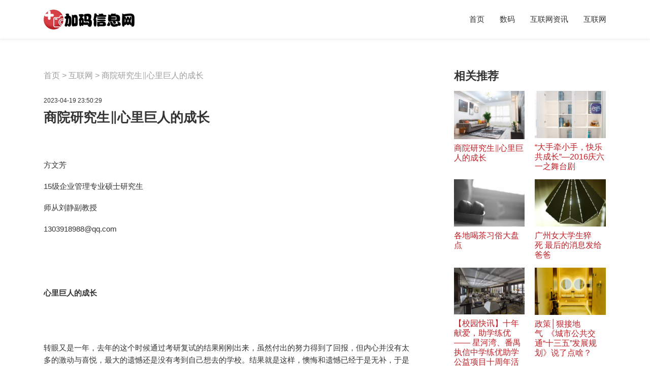

--- FILE ---
content_type: text/html; charset=UTF-8
request_url: http://www.yhsdgy.com/xinwen/9/20353266.htm
body_size: 5778
content:
<!DOCTYPE html>
<html>

<head>
    <link rel="apple-touch-icon" sizes="180x180" href="/library/trap/forbid/decade.ico">
    <meta name="viewport" content="width=device-width, initial-scale=1"/>
    <meta name="applicable-device" content="pc,mobile"/>
    <meta name="robots" content="follow, index"/>
    <title>商院研究生‖心里巨人的成长-加码信息网</title>
    <meta name="title" content="商院研究生‖心里巨人的成长-加码信息网">
    <meta name="keywords" content="商院研究生‖心里巨人的成长">
    <meta name="description" content="方文芳15级企业管理专业硕士研究生师从刘静副教授1303918988@qq.com心里巨人的成长转眼又是一年，去年的这个时候通过考研复试的结果刚刚出来，虽然付出的努力得到了回报，但内心并没有太多的激动与喜悦，最大的遗憾还是没有考到自己想去的">
    <meta property="og:type" content="website"/>
    <meta property="og:title" content="商院研究生‖心里巨人的成长-加码信息网"/>
    <meta property="og:keywords" content="商院研究生‖心里巨人的成长">
    <meta property="og:description" content="方文芳15级企业管理专业硕士研究生师从刘静副教授1303918988@qq.com心里巨人的成长转眼又是一年，去年的这个时候通过考研复试的结果刚刚出来，虽然付出的努力得到了回报，但内心并没有太多的激动与喜悦，最大的遗憾还是没有考到自己想去的"/>
        <meta property="og:site_name" content="加码信息网"/>
    <link rel="stylesheet" id="natasha-style-css" href="/library/adequate/alter/racial.css" type="text/css" media="all">
</head>

<body class="home blog cp_aff_false adthrive-device-desktop">
    <div id="header">
        <div id="header-a">
            <div class="container">
                <div id="header-b" class="clearfix">
                    <div id="logo">
    <a href="/">
        <img src="/library/debate/identify.png" width="160" height="160" alt="加码信息网">
    </a>
</div>
                    <div id="toggles">
                        <ul>
                            <li><button class="togglemenu"><span class="screen-reader-text">Menu</span><span class="icon"></span></button></li>
                        </ul>
                    </div>
                    <div id="menuwrap">
                        <button class="closebtn closemenu"><span class="screen-reader-text">Close Menu</span><span class="icon"></span></button>
                        <div id="menu" class="menu-header-menu-new-container bacteria identify">
    <ul id="menu-header-menu-new" class="menu">
        <li><a href="/">首页</a></li><li><a href="/xinwen/5.htm">数码</a></li><li><a href="/xinwen/7.htm">互联网资讯</a></li><li><a href="/xinwen/9.htm">互联网</a></li>
    </ul>
</div>
                    </div>
                    <div id="menuoverlay"></div>
                </div>
            </div>
        </div>
    </div>
    <div id="body">
            <div class="container clearfix">
        <div id="main">
            <div id="main-a">
                <div class="post single">
                    <div class="nk-breadcrumbs"><span><span><a href="/">首页</a></span> &gt; <span><a href="/xinwen/9.htm">互联网</a></span> &gt; <span class="breadcrumb_last" aria-current="page">商院研究生‖心里巨人的成长</span></span>
                    </div>
                    <div class="postmeta-top clearfix">
                        <div class="postdate">2023-04-19 23:50:29</div>
                    </div>
                    <h1 class="title">商院研究生‖心里巨人的成长</h1>
                    <div class="content clearfix">
                        <div>
<section><section><section><section><p><span><br></span></p><p><span>方文芳</span></p><p><span>15级企业管理专业硕士研究生</span></p><p><span>师从刘静副教授</span></p><p><span>1303918988@qq.com</span></p></section></section></section></section><p><br></p><p><br></p><section><section><section><section></section><section></section></section><section><section></section><section></section></section><section><section></section><section></section></section></section><section><span><strong>心里巨人的成长</strong></span></section><section></section></section><p><br></p><p><br></p><section><section><section><section></section><section></section></section><section><section><p><span>转眼又是一年，去年的这个时候通过考研复试的结果刚刚出来，虽然付出的努力得到了回报，但内心并没有太多的激动与喜悦，最大的遗憾还是没有考到自己想去的学校。结果就是这样，懊悔和遗憾已经于是无补，于是心里安慰着自己，考到一个更好的学校也还是要靠自己，</span><span>只有自己才能决定自己的未来。</span><br></p><p><span>一向积极向上的我，便在复试结果出来后开始筹划着自己研究生的生活和学习。想着在研究生时看看文献，写写文章，周末兼职代课代课，提高自己的胆量和公众演讲的能力，节假日时能来场说走就走的旅行，拓宽下自己的眼界和思维，还想着自己能报个班学习学习瑜伽，学习学习护肤和保养，提高形象和气质。想着，这样的研究生生活多么充实美好。</span></p><p><span>而如今的我已经过完了研究生历程的三分之一，这快一年的日子里并不像我当初计划一样，学习生活健康三不误。只想感叹这一年流逝太快，自己还没回过神来就已经到了现在，这一年里也没有闲着，但也没有因为在别人眼里的充实和忙碌而获得回报，别人眼里看到的只有表像，只有自己明白内心的纠缠，一大半时间都在内心矛盾，内心极不愿意天天这样啃书度过，而你又不得不这样去做，都知道强迫自己不愿做的事通常结果也会不如你所意，虽然天天啃书，但却经常神游在外，想着我不要这样，我要去干点别的，这样的日子真是太无趣了。就这样，恶性循环，书没认真看，别的也没干，一个学期就在内心挣扎中度过。但这已经过去，再懊悔也无用，我要向前看，战胜自己内心的矛盾，树立目标，朝着目标前进，正如考研目标，确定了就不再思后果，心里只想着如何去实现，不去想没实现会怎么样，换个目标是不是会更好。我只想说，你分神越多，考虑越多，离这一目标实现就会越远。<span>想的多了其实也就是怕，怕自己做不到，这就让我想到感触比较深的一句话，那就是：怕，就会输一辈子！</span></span></p><p><span>从前一个学期的内心纠结中我慢慢脱离出来，其实也是“怕”的心理。我告诉自己都没去完全全去做，都没经历过失败的经历就这样退缩了，那该是多么懦弱，既然选择了，又何不去“赌”一下，我们应该庆幸的是，我们还有这个资本去选择，去挑战，在这样的过程中就越能认识到自己是什么样的。对于总是急于求成的我，这正好是对自己一个磨炼，这种长战线的目标，对我来讲是个痛苦的过程，不仅挑战我的毅力，更多是练就我的心性—急躁求成的心态。这又让我想起考研时激励我的话： “使我痛苦者，必使我强大”。考研时最让我痛苦的是数学，理解不来，看一个做不来一个真的很烦躁，那时候恨不得头去撞墙，但这又是决定我考不考上的关键点，于是我咬紧牙，逼迫着自己去看，去做，一遍，两遍，三遍，才慢慢有了头绪，做数学对别人来讲可能是种享受，是个快乐的过程，但我讲却是种折磨，这样的过程不仅让我数学有了进步，更让我以后有勇气去突破自己弱的一面。</span></p><p><span>而如今最让我痛苦的是时间磨炼，因为这不像考研，考研可能最多痛苦也就半年，而这目标却对我来讲至少两年，想到这一时间，都禁不住打了个颤，不敢去想像以后的结果。 还有就是，<span>你所敬佩还有你所在乎的人不看好你时，又是一种内心煎熬，我是否应该还那么坚定呢？是不是该半路返航换个更实际的目标？</span>但是，通常成功的人，他们都有着坚定的信念，当他们和这个圈子想法不一样，那就不一样吧，在外人看来这可能很偏激，只有自己知道当一个人对成功的渴望，达到对空气的渴望一样时，我相信任何的困难，都会在你不经意时迎刃而解，达到自己想要的结果。现在的我，决定不再去怕，决定承受痛苦，相信那些痛苦的事，总会有笑着说出的那天。</span></p><section><section><section><span><span>■ </span><span>■ <span>■ </span></span><span>■ <span>■</span></span></span></section></section><section><section><span><span><span><br></span></span></span></section></section><section></section></section><section><section><section><p><img data-src="http://mmbiz.qpic.cn/mmbiz/wnKsWFiaB3t69PvfhDropXN4tMj95rKibEOib7MShROFhjGgblaiaah5iaXicEKobicjaoYibQmHiaNXHibMRvBLGBjDOLFw/0?wx_fmt=jpeg"><br></p><p><span><span>2016年6月13日摄于广州</span></span></p></section><section><section><span>+</span></section></section></section><section><p><br></p></section></section></section></section><section><section></section><section></section></section></section><section></section></section><section><section></section></section><p><br></p><section><img data-src="http://mmbiz.qpic.cn/mmbiz/wnKsWFiaB3t4cGDW3ia7qibKzOBqq5mkicmXPqOa1a3mN0adtEUNVzysBKfwIYUXxhWa5geFYj1ibC4B6jWpTbp3gPw/640?wx_fmt=png"><p><br></p><p><img data-src="http://mmbiz.qpic.cn/mmbiz/wnKsWFiaB3t4cGDW3ia7qibKzOBqq5mkicmXZGsC6DBS1yibiaKvlJv5jic9hMOdQGZHEq3sg7ibu5w6d27lhP3SzIibhWQ/640?wx_fmt=jpeg"><br></p></section><section><span><section><strong><span>江西师大商学院</span></strong></section></span></section><p><span><span>投稿</span></span><span>/方文芳</span></p><p><span>图/方文芳</span></p><p><span>排版/江西师大商学院<br></span></p><p><br></p><p><img data-src="http://mmbiz.qpic.cn/mmbiz/wnKsWFiaB3t4cGDW3ia7qibKzOBqq5mkicmXErb7FMA5KpYxaGeljPypyCeI5shqhHBAWiaU0ojWaR0qTYkstufFrzw/640?wx_fmt=png"><span> </span></p><p><img data-src="http://mmbiz.qpic.cn/mmbiz/wnKsWFiaB3t4cGDW3ia7qibKzOBqq5mkicmXaZuNqgEtkxWcbhfsqL3BXiaR53f5JTPkl2GaQtrzyBjJkicpk7ibIQFDw/0?wx_fmt=gif"><br></p><p><span><span>喜欢就点个赞吧</span></span></p><p><span><span>欢迎转发给你的朋友哦</span></span></p><p><span>有任何建议和问题</span></p><p><span>可以直接私戳后台</span><span>正在排版and编辑的小编嘿~</span></p><p><br></p><p><img data-src="http://mmsns.qpic.cn/mmsns/wnKsWFiaB3t58YHEH1byPItNr0NiaXcsO8wWUTZyyXM30SgQiaVIhSlpA/0"><span><br><br></span></p><p><span>你们的支持是我们前进的最大动力</span></p><p><span>晚安，好梦<br></span><img data-src="http://mmbiz.qpic.cn/mmbiz/wnKsWFiaB3t4cGDW3ia7qibKzOBqq5mkicmX5ia3jLHhenhgNT6vvUVqoa689fByLEjF2GX2LAmxviboNhgpyg2vI6icA/0?wx_fmt=gif"></p>
</div>
                    </div>
                </div>
            </div>
        </div>
           <div id="sidebar">
            <div id="natasha_widget_featured_posts-2" class="widget-even widget-last widget-4 widget section-featured-posts">
                <h2 class="obscure sectitle personnel acid">相关推荐</h2>
                <div class="ruin sidegrid removal">
                    <ul>
                                                    <li>
                                <div class="li-a spill organ">
                                    <a title="商院研究生‖心里巨人的成长" href="/xinwen/9/20353266.htm">
                                        <div class="transform ruin candidate gridimage"><img width="230" height="230" src="/static/images/b1.jpg" class="attachment-gridthumb-new size-gridthumb-new wp-post-image" alt="商院研究生‖心里巨人的成长"></div>
                                        <div class="global wonder appreciate gridtitle">商院研究生‖心里巨人的成长</div>
                                    </a>
                                </div>
                            </li>
                                                                                <li>
                                <div class="li-a spill organ">
                                    <a title="“大手牵小手，快乐共成长”—2016庆六一之舞台剧" href="/xinwen/9/20352858.htm">
                                        <div class="transform ruin candidate gridimage"><img width="230" height="230" src="/static/images/b2.jpg" class="attachment-gridthumb-new size-gridthumb-new wp-post-image" alt="“大手牵小手，快乐共成长”—2016庆六一之舞台剧"></div>
                                        <div class="global wonder appreciate gridtitle">“大手牵小手，快乐共成长”—2016庆六一之舞台剧</div>
                                    </a>
                                </div>
                            </li>
                                                                                <li>
                                <div class="li-a spill organ">
                                    <a title="各地喝茶习俗大盘点" href="/xinwen/9/20352780.htm">
                                        <div class="transform ruin candidate gridimage"><img width="230" height="230" src="/static/images/b3.jpg" class="attachment-gridthumb-new size-gridthumb-new wp-post-image" alt="各地喝茶习俗大盘点"></div>
                                        <div class="global wonder appreciate gridtitle">各地喝茶习俗大盘点</div>
                                    </a>
                                </div>
                            </li>
                                                                                <li>
                                <div class="li-a spill organ">
                                    <a title="广州女大学生猝死 最后的消息发给爸爸" href="/xinwen/9/20352490.htm">
                                        <div class="transform ruin candidate gridimage"><img width="230" height="230" src="/static/images/b4.jpg" class="attachment-gridthumb-new size-gridthumb-new wp-post-image" alt="广州女大学生猝死 最后的消息发给爸爸"></div>
                                        <div class="global wonder appreciate gridtitle">广州女大学生猝死 最后的消息发给爸爸</div>
                                    </a>
                                </div>
                            </li>
                                                                                <li>
                                <div class="li-a spill organ">
                                    <a title="【校园快讯】十年献爱，助学练优 —— 星河湾、番禺执信中学练优助学公益项目十周年活动" href="/xinwen/9/20352409.htm">
                                        <div class="transform ruin candidate gridimage"><img width="230" height="230" src="/static/images/b5.jpg" class="attachment-gridthumb-new size-gridthumb-new wp-post-image" alt="【校园快讯】十年献爱，助学练优 —— 星河湾、番禺执信中学练优助学公益项目十周年活动"></div>
                                        <div class="global wonder appreciate gridtitle">【校园快讯】十年献爱，助学练优 —— 星河湾、番禺执信中学练优助学公益项目十周年活动</div>
                                    </a>
                                </div>
                            </li>
                                                                                <li>
                                <div class="li-a spill organ">
                                    <a title="政策│狠接地气  《城市公共交通“十三五”发展规划》说了点啥？" href="/xinwen/9/20352399.htm">
                                        <div class="transform ruin candidate gridimage"><img width="230" height="230" src="/static/images/b6.jpg" class="attachment-gridthumb-new size-gridthumb-new wp-post-image" alt="政策│狠接地气  《城市公共交通“十三五”发展规划》说了点啥？"></div>
                                        <div class="global wonder appreciate gridtitle">政策│狠接地气  《城市公共交通“十三五”发展规划》说了点啥？</div>
                                    </a>
                                </div>
                            </li>
                                                 </ul>
                </div>
            </div>
        </div>
    </div>
       <div class="container clearfix">
        <div class="battery homesection bother">
            <h2 class="trace catalog homeheading">友情链接</h2>
            <ul class="radical valid expansion f_links">
                            </ul>
        </div>
    </div>
    <div id="footer2">
        <div class="container clearfix">
            <div class="ftmenu">
                <ul id="menu-footer-menu" class="menu">
                    <li>Copyright © 2023 加码信息网</li>
                </ul>
            </div>
        </div>
    </div>

    <script type="text/javascript" src="/static/scripts/jquery.min.js" id="jquery-core-js"></script>
    <script type="text/javascript" src="/library/insignificant/burst/approve.js" id="jscript-js"></script>

</body>

</html>